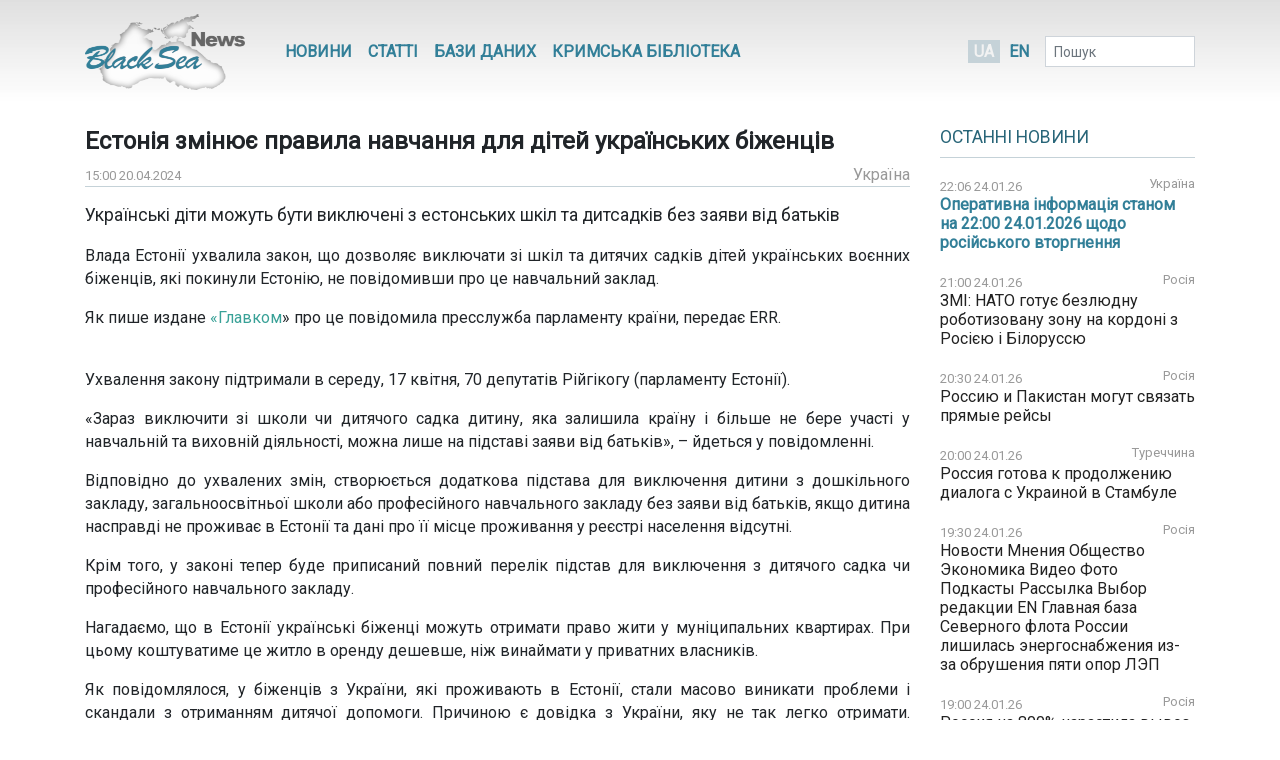

--- FILE ---
content_type: text/html; charset=UTF-8
request_url: https://www.blackseanews.net/read/216502
body_size: 9287
content:
<!DOCTYPE html>
<html lang="uk">
<head>
    <meta charset="utf-8">
    <meta name="viewport" content="width=device-width, initial-scale=1">
    <title>BlackSeaNews | Естонія змінює правила навчання для дітей українських біженців</title>
    <meta property="og:title" content="BlackSeaNews | Естонія змінює правила навчання для дітей українських біженців"/>
<meta property="og:type" content="article"/>
<meta property="og:url" content="https://www.blackseanews.net/read/216502"/>
<meta property="og:image" content="https://www.blackseanews.net/img/logo2x.png"/>


<meta property="og:site_name" content="BlackSeaNews"/>

<meta property="og:description" content="Українські діти можуть бути виключені з естонських шкіл та дитсадків без заяви від батьків

Влада Естонії ухвалила закон, що дозволяє виключати зі шкіл та дитячих..."/>

<meta name="twitter:card" content="summary_large_image">
<meta name="twitter:site" content="@blackseanews">
<meta name="twitter:creator" content="@blackseanews">
<meta name="twitter:title" content="BlackSeaNews | Естонія змінює правила навчання для дітей українських біженців">
<meta name="twitter:description" content="Українські діти можуть бути виключені з естонських шкіл та дитсадків без заяви від батьків

Влада Естонії ухвалила закон, що дозволяє виключати зі шкіл та дитячих...">
<meta name="twitter:image:src" content="https://www.blackseanews.net/img/logo2x.png">
            <link rel="amphtml" href="https://www.blackseanews.net/amp/read/216502">
        <link rel="stylesheet" type="text/css" href="/css/app.css?id=c57a1f2bbf3ca5e67776"/>
    <link rel="stylesheet" type="text/css" href="/css/vendor/ekko-lightbox.css"/>
    <link rel="stylesheet" type="text/css" href="/css/vendor/datatables.min.css"/>
    <link rel="search" type="application/opensearchdescription+xml" title="BlackSeaNews" href="/opensearch.xml">
    <script src="https://kit.fontawesome.com/b7aed4a890.js"></script>
    <script src="https://cdnjs.cloudflare.com/ajax/libs/jquery/3.4.1/jquery.min.js"
            integrity="sha256-CSXorXvZcTkaix6Yvo6HppcZGetbYMGWSFlBw8HfCJo="
            crossorigin="anonymous"></script>
    <script src="https://stackpath.bootstrapcdn.com/bootstrap/4.4.1/js/bootstrap.bundle.min.js"
            crossorigin="anonymous"
            type="text/javascript"></script>
    <link rel="icon" type="image/png" href="/favicon.png"/>
            <script async src="https://www.googletagmanager.com/gtag/js?id=G-L1NZB3SLH2"></script>
        <script>
            window.dataLayer = window.dataLayer || [];
            function gtag(){dataLayer.push(arguments);}
            gtag('js', new Date());

            gtag('config', 'G-L1NZB3SLH2');
        </script>
        <script type="application/ld+json">
        {
          "@context": "https://schema.org",
          "@type": "WebSite",
          "url": "https://www.blackseanews.net",
          "potentialAction": {
            "@type": "SearchAction",
            "target": "https://www.blackseanews.net/search?q={search_term}",
            "query-input": "required name=search_term" }
        }
    </script>
</head>
<body class="lang-uk">

<div id="fb-root"></div>
<script async defer crossorigin="anonymous"
        src="https://connect.facebook.net/uk_UA/sdk.js#xfbml=1&version=v8.0&appId=246286038786152&autoLogAppEvents=1"
        nonce="WeF8ZBg6"></script>

<b class="screen-overlay"></b>

<header>
    <div class="container">

        <nav class="header__top-menu navbar navbar-expand-lg">
            <a id="main-logo-desktop" href="https://www.blackseanews.net" class="navbar-brand">
                <img src="/img/logo.png"
                     srcset="/img/logo.png, /img/logo2x.png 2x"
                     alt="BlackSeaNews">
            </a>
            <a id="mobile-menu-trigger" class="nav-link" href="#">
                <i class="fa fa-bars fa-lg"></i>
            </a>

            <div id="main-nav" class="navbar-collapse">

                <button id="offcanvas-close" class="btn btn-lg btn-close float-right">
                    <i class="fa fa-times"></i>
                </button>

                <ul class="navbar-nav header__top-menu-items"> <li class="nav-item nav-item-desktop"> <a id="megamenu-trigger" class="nav-link" href="#"> <i class="fa fa-bars fa-lg"></i> </a> </li> <li class="nav-item nav-item-desktop"> <a class="nav-link" href="https://www.blackseanews.net/allnews">Новини</a> </li> <li class="nav-item nav-item-desktop"> <a class="nav-link" href="https://www.blackseanews.net/articles">Статті</a> </li> <li class="nav-item"> <a class="nav-link" href="https://www.blackseanews.net/articles/database"> Бази даних </a> </li> <li class="nav-item"> <a class="nav-link" href="https://www.blackseanews.net/articles/crimean-library"> Кримська Бібліотека </a> </li> <li> <div class="dropdown-menu megamenu"> <div class="row"> <div class="col-md-4 col-12"> <a class="header-link" href="https://www.blackseanews.net/allnews">Новини</a> <ul> <li> <a href="https://www.blackseanews.net/allnews/ukraine"> Україна </a> </li> <li> <a href="https://www.blackseanews.net/allnews/crimea"> Крим </a> </li> <li> <a href="https://www.blackseanews.net/allnews/turkey"> Туреччина </a> </li> <li> <a href="https://www.blackseanews.net/allnews/russia"> Росія </a> </li> <li> <a href="https://www.blackseanews.net/allnews/georgia"> Грузія </a> </li> <li> <a href="https://www.blackseanews.net/allnews/abkhazia"> Абхазія </a> </li> <li> <a href="https://www.blackseanews.net/allnews/southossetia"> Південна Осетія </a> </li> </ul> </div> <div class="col-md-4 col-12"> <ul> <li> <a href="https://www.blackseanews.net/allnews/moldova"> Молдова </a> </li> <li> <a href="https://www.blackseanews.net/allnews/nagorno-karabakh"> Нагірний Карабах </a> </li> <li> <a href="https://www.blackseanews.net/allnews/greece"> Греція </a> </li> <li> <a href="https://www.blackseanews.net/allnews/romania"> Румунія </a> </li> <li> <a href="https://www.blackseanews.net/allnews/bulgaria"> Болгарія </a> </li> <li> <a href="https://www.blackseanews.net/allnews/azerbaijan"> Азербайджан </a> </li> <li> <a href="https://www.blackseanews.net/allnews/armenia"> Вірменія </a> </li> </ul> </div> <div class="col-md-4 col-12" > <a class="header-link" href="https://www.blackseanews.net/articles">Статті</a> <ul> <li> <a href="https://www.blackseanews.net/articles/crimea_occupation"> Крим в окупації </a> </li> <li> <a href="https://www.blackseanews.net/articles/bloody-oil"> Кривава нафта </a> </li> <li> <a href="https://www.blackseanews.net/articles/navy"> Мілітаризація Чорного моря </a> </li> <li> <a href="https://www.blackseanews.net/articles/ship-freedom-monitoring"> Моніторинг свободи судноплавства </a> </li> <li> <a href="https://www.blackseanews.net/articles/sanctions"> Санкції </a> </li> <li> <a href="https://www.blackseanews.net/articles/crimea_ukraine"> Крим до окупації </a> </li> <li> <a href="https://www.blackseanews.net/articles/prewar-archive"> Довоєнний архів </a> </li> </ul> <ul class="other-menu"> <li><a href="https://www.blackseanews.net/contact">Написати до редакції</a></li> </ul> </div> </div> </div> </li> <li class="nav-item nav-item-mobile"> <a class="nav-link" href="https://www.blackseanews.net/contact">Написати до редакції</a> </li></ul>            </div>

            <a id="main-logo-mobile" href="https://www.blackseanews.net">
                <img src="/img/logom.png"
                     srcset="/img/logom.png, /img/logom2x.png 2x"
                     alt="BlackSeaNews">
            </a>

            <div class="header__lang-selector">
                                    <span class="header__lang-selector-selected">UA</span>
                    <a href="/en">EN</a>
                            </div>

            <form class="form-inline header__search d-none d-lg-inline-block" action="https://www.blackseanews.net/search">
                <div class="form-group">
                    <input type="text" class="form-control form-control-sm" placeholder="Пошук" name="q">
                    <button class="btn btn-sm" type="submit">
                        <i class="fa fa-search"></i>
                    </button>
                </div>
            </form>

        </nav>
    </div>
</header>

<main role="main" class="container">
    <div class="row">
        <div class="content-container col-lg-9">
                <div class="news-page">
        <h1>Естонія змінює правила навчання для дітей українських біженців</h1>
        <div class="news-info">
            <div class="news-info__date">
                <span class="date">15:00 20.04.2024</span>
            </div>
                                                    <div class="news-info__region">
                    <a href="/allnews/ukraine">Україна</a>
                </div>
                    </div>

        <div class="news-content">
            <p class="big-text">Українські діти можуть бути виключені з естонських шкіл та дитсадків без заяви від батьків</p>

<p>Влада Естонії ухвалила закон, що дозволяє виключати зі шкіл та дитячих садків дітей українських воєнних біженців, які покинули Естонію, не повідомивши про це навчальний заклад.</p>

<p>Як пише издане <a href="https://glavcom.ua/world/observe/estonija-zminjuje-pravila-navchannja-dlja-ditej-ukrajinskikh-bizhentsiv-996997.html" target="_blank">&laquo;Главком</a>&raquo; про це повідомила пресслужба парламенту країни, передає ERR.</p>

<p><br />
Ухвалення закону підтримали в середу, 17 квітня, 70 депутатів Рійгікогу (парламенту Естонії).</p>

<p>&laquo;Зараз виключити зі школи чи дитячого садка дитину, яка залишила країну і більше не бере участі у навчальній та виховній діяльності, можна лише на підставі заяви від батьків&raquo;, &ndash; йдеться у повідомленні.</p>

<p>Відповідно до ухвалених змін, створюється додаткова підстава для виключення дитини з дошкільного закладу, загальноосвітньої школи або професійного навчального закладу без заяви від батьків, якщо дитина насправді не проживає в Естонії та дані про її місце проживання у реєстрі населення відсутні.</p>

<p>Крім того, у законі тепер буде приписаний повний перелік підстав для виключення з дитячого садка чи професійного навчального закладу.</p>

<p>Нагадаємо, що в Естонії українські біженці можуть отримати право жити у муніципальних квартирах. При цьому коштуватиме це житло в оренду дешевше, ніж винаймати у приватних власників.&nbsp;</p>

<p>Як повідомлялося, у біженців з України, які проживають в Естонії, стали масово виникати проблеми і скандали з отриманням дитячої допомоги. Причиною є довідка з України, яку не так легко отримати.  Відповідно до законів Естонської Республіки, клопотання про допомогу зобов&#39;язаний надати необхідні документи, довідки, а також має брати активну участь у процесі призначення та виплат державної допомоги. Українці також зобов&#39;язані негайно повідомляти всі обставини, які можуть вплинути на рішення про виплату допомоги. Цього вимагає закон.</p>

<p>До слова, в Естонії з осені почнеться перехід на естонську як єдину мову навчання в школах, де раніше використовувалася російська. Винятків із правил не буде й для українських дітей. Про це заявили у Міністерстві освіти Естонії. Зазначається, що 1 вересня всі діти перших і четвертих класів повинні будуть розпочати навчання за звичайним навчальним планом з естонською мовою викладання. Винятку не буде і для українських біженців, які відвідують талліннську школу R&auml;&auml;gu, засновану для них.</p>
        </div>

                    <div class="news-tags">
                <div class="news-tags__row">
                    <div class="news-tags__theme">Теми:</div>
                    <div class="news-tags__tags">
                        <ul class="tags-list">
                                                            <li>
                                    <a href="https://www.blackseanews.net/tag/%D0%BE%D0%B1%D1%80%D0%B0%D0%B7%D0%BE%D0%B2%D0%B0%D0%BD%D0%B8%D0%B5">
                                        образование</a>
                                </li>
                                                    </ul>
                    </div>
                </div>
            </div>
        
        <div class="share">
            <div class="addthis_inline_share_toolbox"></div>
        </div>

                    <div class="pl row">
                <div class="col-12 col-lg-8">
                    <h3>Ще на цю тему</h3>
                    <ul class="pl__list">
                                                    <li class="pl__item">
                                <span class="date">08.01.2026</span>
                                 <a class="news-link " href="https://www.blackseanews.net/read/239396">
    У школах Відня українську мову запроваджують як другу іноземну
</a>
 
                            </li>
                                                    <li class="pl__item">
                                <span class="date">06.09.2025</span>
                                 <a class="news-link " href="https://www.blackseanews.net/read/234968">
    Сім українських університетів уперше увійшли до кластера військових технологій Brave1
</a>
 
                            </li>
                                                    <li class="pl__item">
                                <span class="date">11.07.2025</span>
                                 <a class="news-link " href="https://www.blackseanews.net/read/232878">
    Литва виділяє €21 мільйон на відновлення освіти в Україні - підписаний меморандум
</a>
 
                            </li>
                                                    <li class="pl__item">
                                <span class="date">23.05.2025</span>
                                 <a class="news-link " href="https://www.blackseanews.net/read/231140">
    15 підземних шкіл функціонує в Україні, до кінця року планується ввести в експлуатацію ще 180, - МОН
</a>
 
                            </li>
                                                    <li class="pl__item">
                                <span class="date">10.05.2025</span>
                                 <a class="news-link " href="https://www.blackseanews.net/read/230652">
    У школах Франції почнуть вивчати українську мову як другу іноземну
</a>
 
                            </li>
                                                    <li class="pl__item">
                                <span class="date">25.04.2025</span>
                                 <a class="news-link " href="https://www.blackseanews.net/read/230091">
    На Одещині відкрили першу підземну школу
</a>
 
                            </li>
                                                    <li class="pl__item">
                                <span class="date">12.02.2025</span>
                                 <a class="news-link " href="https://www.blackseanews.net/read/227469">
    В оккупации находится 60 тысяч детей, 7% из них учится в украинских школах онлайн – омбудсмен Лубинец
</a>
 
                            </li>
                                                    <li class="pl__item">
                                <span class="date">26.11.2024</span>
                                 <a class="news-link " href="https://www.blackseanews.net/read/224667">
    У Київському авіаційному інституті створять Huawei Excellence Center
</a>
 
                            </li>
                                                    <li class="pl__item">
                                <span class="date">14.11.2024</span>
                                 <a class="news-link " href="https://www.blackseanews.net/read/224227">
    Україна веде переговори з Британією про навчання 5-7 тисяч студентів на рік, - Залужний
</a>
 
                            </li>
                                                    <li class="pl__item">
                                <span class="date">12.11.2024</span>
                                 <a class="news-link " href="https://www.blackseanews.net/read/224178">
    Євросоюз виділяє €64 мільйони на реформу шкільного харчування в Україні - Матернова
</a>
 
                            </li>
                                                    <li class="pl__item">
                                <span class="date">17.10.2024</span>
                                 <a class="news-link " href="https://www.blackseanews.net/read/223191">
    Міноборони сертифікувало першу приватну школу операторів безпілотників
</a>
 
                            </li>
                                                    <li class="pl__item">
                                <span class="date">25.09.2024</span>
                                 <a class="news-link " href="https://www.blackseanews.net/read/222382">
    Діджиталізація суттєво змінить навчальний процес у закладах вищої освіти, - експерт
</a>
 
                            </li>
                                            </ul>
                </div>
                <div class="col-12 col-lg-4">
                                            <div class="ad">
                            <ins class="adsbygoogle"
                                 style="display:block"
                                 data-ad-client="ca-pub-0640207008306514"
                                 data-ad-slot="8268652542"
                                 data-ad-format="auto"
                                 data-full-width-responsive="true"></ins>
                            <script>
                                (adsbygoogle = window.adsbygoogle || []).push({});
                            </script>
                        </div>
                                    </div>
            </div>
            </div>
        </div>
        <aside class="sidebar col-lg-3">
            <div class="latest-news"> <div class="latest-news__header"> <h3 class="line"> <a href="https://www.blackseanews.net/allnews">Останні новини</a> </h3> </div> <div class="latest-news__body"> <ul class="latest-news-list"> <li class="latest-news-list__item"> <div class="latest-news-list__item-header"> <span class="date">22:06 24.01.26</span> <a href="/allnews/ukraine">Україна</a> </div> <a class="news-link news-link--top " href="https://www.blackseanews.net/read/239975"> Оперативна інформація станом на 22:00 24.01.2026 щодо російського вторгнення</a> </li> <li class="latest-news-list__item"> <div class="latest-news-list__item-header"> <span class="date">21:00 24.01.26</span> <a href="/allnews/russia">Росія</a> </div> <a class="news-link " href="https://www.blackseanews.net/read/239974"> ЗМІ: НАТО готує безлюдну роботизовану зону на кордоні з Росією і Білоруссю</a> </li> <li class="latest-news-list__item"> <div class="latest-news-list__item-header"> <span class="date">20:30 24.01.26</span> <a href="/allnews/russia">Росія</a> </div> <a class="news-link " href="https://www.blackseanews.net/read/239973"> Россию и Пакистан могут связать прямые рейсы</a> </li> <li class="latest-news-list__item"> <div class="latest-news-list__item-header"> <span class="date">20:00 24.01.26</span> <a href="/allnews/turkey">Туреччина</a> </div> <a class="news-link " href="https://www.blackseanews.net/read/239972"> Россия готова к продолжению диалога с Украиной в Стамбуле</a> </li> <li class="latest-news-list__item"> <div class="latest-news-list__item-header"> <span class="date">19:30 24.01.26</span> <a href="/allnews/russia">Росія</a> </div> <a class="news-link " href="https://www.blackseanews.net/read/239971"> Новости Мнения Общество Экономика Видео Фото Подкасты Рассылка Выбор редакции EN Главная база Северного флота России лишилась энергоснабжения из-за обрушения пяти опор ЛЭП</a> </li> <li class="latest-news-list__item"> <div class="latest-news-list__item-header"> <span class="date">19:00 24.01.26</span> <a href="/allnews/russia">Росія</a> </div> <a class="news-link " href="https://www.blackseanews.net/read/239970"> Россия на 800% нарастила вывоз золота в Китай</a> </li> <li class="latest-news-list__item"> <div class="latest-news-list__item-header"> <span class="date">18:30 24.01.26</span> <a href="/allnews/crimea">Крим</a> </div> <a class="news-link " href="https://www.blackseanews.net/read/239969"> В аннексированном Крыму с февраля вводят транспортные карты</a> </li> <li class="latest-news-list__item"> <div class="latest-news-list__item-header"> <span class="date">18:00 24.01.26</span> <a href="/allnews/russia">Росія</a> </div> <a class="news-link " href="https://www.blackseanews.net/read/239968"> Понад 80% підприємств Білорусі залучені до виконання російського оборонного замовлення - розвідка</a> </li> <li class="latest-news-list__item"> <div class="latest-news-list__item-header"> <span class="date">17:30 24.01.26</span> <a href="/allnews/russia">Росія</a> </div> <a class="news-link " href="https://www.blackseanews.net/read/239967"> В США вынесли приговор россиянину за попытку вывезти два самолета в РФ в обход санкций</a> </li> <div class="ad"> <ins class="adsbygoogle" style="display:inline-block;width:210px;height:210px" data-ad-client="ca-pub-0640207008306514" data-ad-slot="1322108422"></ins> <script> (adsbygoogle = window.adsbygoogle || []).push({}); </script> </div> <li class="latest-news-list__item"> <div class="latest-news-list__item-header"> <span class="date">17:00 24.01.26</span> <a href="/allnews/ukraine">Україна</a> </div> <a class="news-link " href="https://www.blackseanews.net/read/239966"> Глава МЗС Нідерландів закликав надати потужну підтримку ППО України на тлі атак РФ</a> </li> <li class="latest-news-list__item"> <div class="latest-news-list__item-header"> <span class="date">16:30 24.01.26</span> <a href="/allnews/ukraine">Україна</a> </div> <a class="news-link " href="https://www.blackseanews.net/read/239965"> Зеленський: переговори в ОАЕ пройшли конструктивно, продовження можливе наступного тижня</a> </li> <li class="latest-news-list__item"> <div class="latest-news-list__item-header"> <span class="date">16:07 24.01.26</span> <a href="/allnews/ukraine">Україна</a> </div> <a class="news-link news-link--top " href="https://www.blackseanews.net/read/239964"> Оперативна інформація станом на 16:00 24.01.2026 щодо російського вторгнення</a> </li> <li class="latest-news-list__item"> <div class="latest-news-list__item-header"> <span class="date">15:30 24.01.26</span> <a href="/allnews/ukraine">Україна</a> </div> <a class="news-link " href="https://www.blackseanews.net/read/239963"> &quot;Енергетичний Рамштайн&quot;: в уряді розповіли, яку підтримку нададуть Україні</a> </li> <li class="latest-news-list__item"> <div class="latest-news-list__item-header"> <span class="date">15:00 24.01.26</span> <a href="/allnews/russia">Росія</a> </div> <a class="news-link " href="https://www.blackseanews.net/read/239949"> Естонія втратила Євро-2026 з фехтування, бо відмовилася впускати в країну військових з Росії</a> </li> <li class="latest-news-list__item"> <div class="latest-news-list__item-header"> <span class="date">14:30 24.01.26</span> <a href="/allnews/russia">Росія</a> </div> <a class="news-link " href="https://www.blackseanews.net/read/239961"> Ла-Манш под контролем РФ: российские военные корабли сопровождают подсанкционные грузы</a> </li> <li class="latest-news-list__item"> <div class="latest-news-list__item-header"> <span class="date">14:00 24.01.26</span> <a href="/allnews/turkey">Туреччина</a> </div> <a class="news-link " href="https://www.blackseanews.net/read/239960"> В Стамбуле прошла встреча Эрдогана и участников Балканской мирной платформы</a> </li> <li class="latest-news-list__item"> <div class="latest-news-list__item-header"> <span class="date">13:30 24.01.26</span> <a href="/allnews/crimea">Крим</a> </div> <a class="news-link " href="https://www.blackseanews.net/read/239959"> Огромный распределительный центр скоро заработает в Крыму</a> </li> <div class="ad"> <ins class="adsbygoogle" style="display:inline-block;width:210px;height:210px" data-ad-client="ca-pub-0640207008306514" data-ad-slot="1322108422"></ins> <script> (adsbygoogle = window.adsbygoogle || []).push({}); </script> </div> <li class="latest-news-list__item"> <div class="latest-news-list__item-header"> <span class="date">13:00 24.01.26</span> <a href="/allnews/russia">Росія</a> </div> <a class="news-link " href="https://www.blackseanews.net/read/239957"> «Полностью почистить весь интернет». В Госдуме предложили принять закон о входе в интернет по паспорту</a> </li> <li class="latest-news-list__item"> <div class="latest-news-list__item-header"> <span class="date">12:30 24.01.26</span> <a href="/allnews/ukraine">Україна</a> </div> <a class="news-link " href="https://www.blackseanews.net/read/239956"> Франція відмовилася брати участь в ініціативі PURL щодо постачання зброї Україні</a> </li> <li class="latest-news-list__item"> <div class="latest-news-list__item-header"> <span class="date">12:00 24.01.26</span> <a href="/allnews/ukraine">Україна</a> </div> <a class="news-link news-link--top " href="https://www.blackseanews.net/read/239955"> Країни Нордично-балтійської вісімки засудили російські атаки на енергетику України</a> </li> <li class="latest-news-list__item"> <div class="latest-news-list__item-header"> <span class="date">11:30 24.01.26</span> <a href="/allnews/russia">Росія</a> </div> <a class="news-link " href="https://www.blackseanews.net/read/239953"> Российский сухогруз выгрузил военную технику и ПВО в порту Ливии — СМИ</a> </li> <li class="latest-news-list__item"> <div class="latest-news-list__item-header"> <span class="date">11:00 24.01.26</span> <a href="/allnews/bulgaria">Болгарія</a> </div> <a class="news-link " href="https://www.blackseanews.net/read/239952"> Болгарію вперше очолила жінка: хто став новим президентом</a> </li> <li class="latest-news-list__item"> <div class="latest-news-list__item-header"> <span class="date">10:30 24.01.26</span> <a href="/allnews/russia">Росія</a> </div> <a class="news-link " href="https://www.blackseanews.net/read/239951"> МИД РФ хочет обязать россиян сообщать посольствам о получении ВНЖ другой страны</a> </li> <li class="latest-news-list__item"> <div class="latest-news-list__item-header"> <span class="date">10:00 24.01.26</span> <a href="/allnews/ukraine">Україна</a> </div> <a class="news-link " href="https://www.blackseanews.net/read/239950"> Німецька гуманітарна організація надає 2 млн євро на енергетичну підтримку України</a> </li> <li class="latest-news-list__item"> <div class="latest-news-list__item-header"> <span class="date">09:30 24.01.26</span> <a href="/allnews/russia">Росія</a> </div> <a class="news-link " href="https://www.blackseanews.net/read/239962"> Танкер «тіньового флоту» Росії дрейфує у Середземному морі – ЗМІ</a> </li> </ul> </div> <div class="latest-news__footer"> <a href="https://www.blackseanews.net/allnews">Усі новини</a> </div></div>
<div class="likebox">
    <div class="fb-page"
         data-href="https://www.facebook.com/BlackSeaNews/"
         data-tabs="" data-width="" data-height="" data-small-header="false" data-adapt-container-width="true"
         data-hide-cover="false" data-show-facepile="false">
        <blockquote cite="https://www.facebook.com/BlackSeaNews/" class="fb-xfbml-parse-ignore">
            <a href="https://www.facebook.com/BlackSeaNews/">BlackSeaNews</a>
        </blockquote>
    </div>
</div>


<div id="SinoptikInformer" style="width:255px; margin-top: 32px;" class="SinoptikInformer type1">
    <div class="siHeader">
        <div class="siLh">
            <div class="siMh">
                <a onmousedown="siClickCount();" class="siLogo" href="https://ua.sinoptik.ua/" target="_blank"
                   rel="nofollow" title="Погода"></a>
                Погода <span id="siHeader"></span></div>
        </div>
    </div>
    <div class="siBody">
        <a onmousedown="siClickCount();" href="https://ua.sinoptik.ua/погода-київ" title="Погода у Києві"
           target="_blank">
            <div class="siCity">
                <div class="siCityName"><span>Київ</span></div>
                <div id="siCont0" class="siBodyContent">
                    <div class="siLeft">
                        <div class="siTerm"></div>
                        <div class="siT" id="siT0"></div>
                        <div id="weatherIco0"></div>
                    </div>
                    <div class="siInf"><p>вологість: <span id="vl0"></span></p>
                        <p>тиск: <span id="dav0"></span></p>
                        <p>вітер: <span id="wind0"></span></p></div>
                </div>
            </div>
        </a>
        <a onmousedown="siClickCount();" href="https://ua.sinoptik.ua/погода-сімферополь" title="Погода у Сімферополі"
           target="_blank">
            <div class="siCity">
                <div class="siCityName"><span>Сімферополь</span></div>
                <div id="siCont1" class="siBodyContent">
                    <div class="siLeft">
                        <div class="siTerm"></div>
                        <div class="siT" id="siT1"></div>
                        <div id="weatherIco1"></div>
                    </div>
                    <div class="siInf"><p>вологість: <span id="vl1"></span></p>
                        <p>тиск: <span id="dav1"></span></p>
                        <p>вітер: <span id="wind1"></span></p></div>
                </div>
            </div>
        </a>
        <div class="siLinks">Погода на 10 днів від
            <a href="https://ua.sinoptik.ua/10-днів" title="Погода на 10 днів" target="_blank"
               onmousedown="siClickCount();"> sinoptik.ua
            </a>
        </div>
    </div>
    <div class="siFooter">
        <div class="siLf">
            <div class="siMf"></div>
        </div>
    </div>
</div>
<script type="text/javascript" charset="UTF-8"
        src="//sinoptik.ua/informers_js.php?title=4&amp;wind=3&amp;cities=303010783,303024302&amp;lang=ua"></script>


    <div class="ad">
        <ins class="adsbygoogle"
             style="display:inline-block;width:210px;height:210px"
             data-ad-client="ca-pub-0640207008306514"
             data-ad-slot="1322108422"></ins>
        <script>
            (adsbygoogle = window.adsbygoogle || []).push({});
        </script>
    </div>
        </aside>
    </div>
</main>

<footer>
    <div class="container">
    <div class="row">
        <a class="logo" href="https://www.blackseanews.net">
                            <img class="logo-img"
                     src="/img/logo.png"
                     srcset="/img/logo.png, /img/logo2x.png 2x"
                     alt="BlackSeaNews">
                    </a>
        <div class="footer-content">
            <ul class="menu">
                                    <li>
                        <a href="https://www.blackseanews.net/allnews">Новини</a>
                    </li>
                                <li>
                    <a href="https://www.blackseanews.net/articles">Статті</a>
                </li>
                <li>
                    <a href="https://www.blackseanews.net/articles/database">
                        Бази даних                    </a>
                </li>
                <li>
                    <a href="https://www.blackseanews.net/articles/crimean-library">
                        Кримська Бібліотека                    </a>
                </li>
                <li>
                    <a href="https://www.blackseanews.net/contact">Контакти</a>
                </li>
            </ul>
            <div class="disclaimer">
                &copy; 2026
                <a class="mr-3" href="https://www.blackseanews.net">
                    Чорноморські новини                </a>
                Використання матеріалів порталу дозволяється за умови посилання (для інтернет-видань – прямого відкритого для пошукових систем гіперпосилання) на <a href="https://www.blackseanews.net">BlackSeaNews.net</a>.                Републікація фотографій можлива тільки за умови посилання на джерело та автора фото.            </div>
        </div>
    </div>
    <div class="eed row">
                            <img class="eed-logo"
                 src="/img/eedua.jpg"
                 srcset="/img/eedua.jpg, /img/eedua2x.jpg 2x"
                 alt="EED">
                <div class="disclaimer">
            Цей сайт створений за підтримки Європейського Фонду за Демократію (EED). Зміст сайту не обов'язково відображає думку EED і є предметом виключної відповідальності авторів.        </div>
    </div>
</div>
</footer>

<script src="/js/vendor/ekko-lightbox.min.js"></script>
<script src="/js/app.js?id=45f42ac5621294a2e97f"></script>
<script async src="https://pagead2.googlesyndication.com/pagead/js/adsbygoogle.js"></script>
<script type="text/javascript" src="//s7.addthis.com/js/300/addthis_widget.js#pubid=blackseanews"></script>

<script defer src="https://static.cloudflareinsights.com/beacon.min.js/vcd15cbe7772f49c399c6a5babf22c1241717689176015" integrity="sha512-ZpsOmlRQV6y907TI0dKBHq9Md29nnaEIPlkf84rnaERnq6zvWvPUqr2ft8M1aS28oN72PdrCzSjY4U6VaAw1EQ==" data-cf-beacon='{"version":"2024.11.0","token":"b339d8479cef4ebb8ccecbceb40d6363","r":1,"server_timing":{"name":{"cfCacheStatus":true,"cfEdge":true,"cfExtPri":true,"cfL4":true,"cfOrigin":true,"cfSpeedBrain":true},"location_startswith":null}}' crossorigin="anonymous"></script>
</body>
</html>


--- FILE ---
content_type: text/html; charset=utf-8
request_url: https://www.google.com/recaptcha/api2/aframe
body_size: 267
content:
<!DOCTYPE HTML><html><head><meta http-equiv="content-type" content="text/html; charset=UTF-8"></head><body><script nonce="V-sd8jnMk2FYrXgrXz2ipQ">/** Anti-fraud and anti-abuse applications only. See google.com/recaptcha */ try{var clients={'sodar':'https://pagead2.googlesyndication.com/pagead/sodar?'};window.addEventListener("message",function(a){try{if(a.source===window.parent){var b=JSON.parse(a.data);var c=clients[b['id']];if(c){var d=document.createElement('img');d.src=c+b['params']+'&rc='+(localStorage.getItem("rc::a")?sessionStorage.getItem("rc::b"):"");window.document.body.appendChild(d);sessionStorage.setItem("rc::e",parseInt(sessionStorage.getItem("rc::e")||0)+1);localStorage.setItem("rc::h",'1769308236727');}}}catch(b){}});window.parent.postMessage("_grecaptcha_ready", "*");}catch(b){}</script></body></html>

--- FILE ---
content_type: application/javascript
request_url: https://www.blackseanews.net/js/app.js?id=45f42ac5621294a2e97f
body_size: 582
content:
!function(e){var n={};function t(o){if(n[o])return n[o].exports;var a=n[o]={i:o,l:!1,exports:{}};return e[o].call(a.exports,a,a.exports,t),a.l=!0,a.exports}t.m=e,t.c=n,t.d=function(e,n,o){t.o(e,n)||Object.defineProperty(e,n,{enumerable:!0,get:o})},t.r=function(e){"undefined"!=typeof Symbol&&Symbol.toStringTag&&Object.defineProperty(e,Symbol.toStringTag,{value:"Module"}),Object.defineProperty(e,"__esModule",{value:!0})},t.t=function(e,n){if(1&n&&(e=t(e)),8&n)return e;if(4&n&&"object"==typeof e&&e&&e.__esModule)return e;var o=Object.create(null);if(t.r(o),Object.defineProperty(o,"default",{enumerable:!0,value:e}),2&n&&"string"!=typeof e)for(var a in e)t.d(o,a,function(n){return e[n]}.bind(null,a));return o},t.n=function(e){var n=e&&e.__esModule?function(){return e.default}:function(){return e};return t.d(n,"a",n),n},t.o=function(e,n){return Object.prototype.hasOwnProperty.call(e,n)},t.p="/",t(t.s=0)}({0:function(e,n,t){t("bUC5"),t("pyCd"),t("hibI"),t("yoWs"),e.exports=t("0Awc")},"0Awc":function(e,n){},bUC5:function(e,n){$((function(){"use strict";var e=$(".news-content").length?$(".news-content")[0].clientWidth:null;e&&$(".news-content img").each((function(n,t){var o;if(t.clientWidth>=e/2)o=!0;else{var a="FIGURE"===$(t).parent()[0].tagName?$(t).parent():$(t);o=a.hasClass("img-25")||a.hasClass("img-50")}o&&$(t).addClass("gal")})),$("img.gal").click((function(e){e.stopPropagation(),e.preventDefault(),$(this).attr("href",$(this).attr("src")),$(this).ekkoLightbox()})),$("#mobile-menu-trigger").on("click",(function(){$("#main-nav").toggleClass("show"),$("body").toggleClass("offcanvas-active"),$(".screen-overlay").toggleClass("show")})),$("#offcanvas-close, .screen-overlay").click((function(e){$(".navbar-collapse").removeClass("show"),$(".screen-overlay").removeClass("show"),$("body").removeClass("offcanvas-active"),$(".megamenu").dropdown("hide")})),$("#megamenu-trigger").click((function(e){$("body").toggleClass("offcanvas-active"),$(".screen-overlay").toggleClass("show"),$(".megamenu").dropdown("toggle")})),$(".megamenu a").click((function(e){return e.stopPropagation(),!0})),$(document).on("keydown",(function(e){27===e.keyCode&&($(".navbar-collapse").removeClass("show"),$(".screen-overlay").removeClass("show"),$("body").removeClass("offcanvas-active"),$(".megamenu").dropdown("hide"))}));var n=$(".js-datatable");n.length&&$.ajax({url:"/js/vendor/datatables.min.js",dataType:"script",cache:!0,success:function(){n.each((function(e,n){$(n).DataTable($(n).data("datatable-config"))}))}})}))},hibI:function(e,n){},pyCd:function(e,n){},yoWs:function(e,n){}});